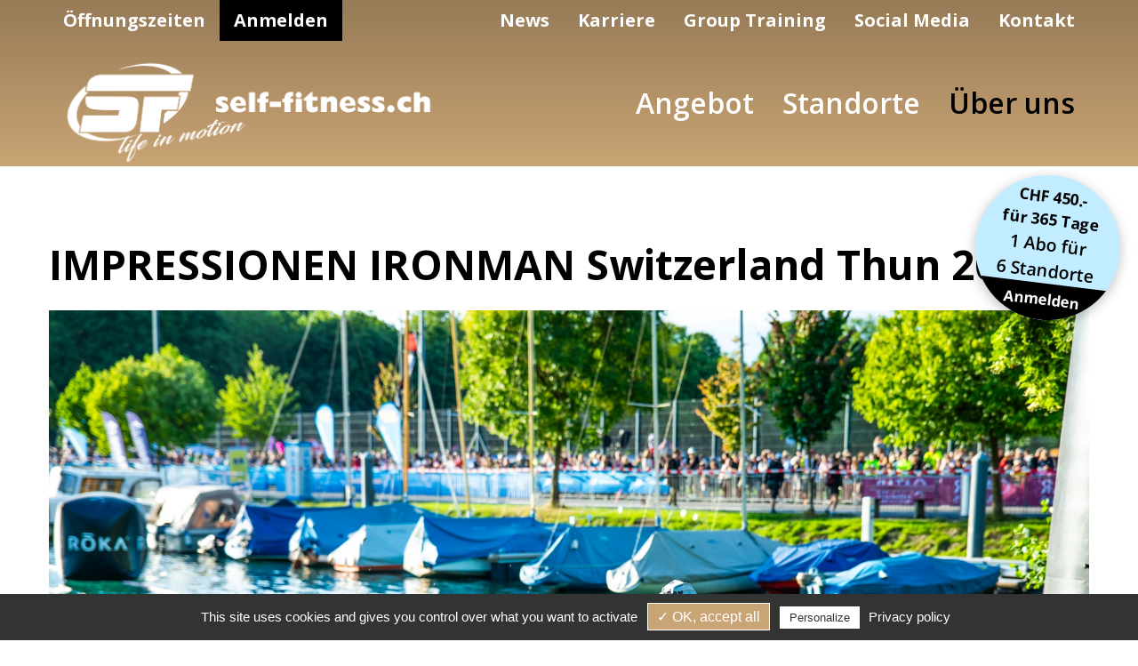

--- FILE ---
content_type: text/html;charset=UTF-8
request_url: https://www.self-fitness.ch/Home/ueber-uns/news/?oid=60&lang=de&news_eintragId=124
body_size: 26960
content:
<!DOCTYPE html><html lang="de"><head>
	<meta charset="utf-8">
	<meta name="viewport" content="width=device-width, initial-scale=1.0, user-scalable=no">

					<meta property="og:url" content="https://www.self-fitness.ch//Home/ueber-uns/news/?oid=60&amp;lang=de&amp;news_eintragId=124">
					<meta property="og:title" content="IMPRESSIONEN IRONMAN Switzerland Thun 2023  ">
					<meta property="og:description" content="You are an IRONMAN!  Wie bereits im vergangenen Jahr war es das pers&ouml;nliche Ziel von knapp 1200 Athletinnen und Athleten aus aller Welt, diesen Satz nach dem &Uuml;berqueren der Ziellinie zu h&ouml;ren. Der Zieleinlauf bedeutet zugleich das Ende einer, durch die sommerliche Hitze gepr&auml;gten, sportlichen Extremleistung.">
					<meta property="og:image" content="https://www.self-fitness.ch//image/dsc00026.jpg">
					<meta property="og:type" content="article">
				
		
		
		<!-- Hotjar Tracking Code for http://www.self-fitness.ch -->
		
	
	<title>self-fitness.ch - News</title>
 
		
		<link rel="apple-touch-icon" sizes="180x180" href="/art/self-fitness/apple-touch-icon.png">
		<link rel="icon" type="image/png" sizes="32x32" href="/art/self-fitness/favicon-32x32.png">
		<link rel="icon" type="image/png" sizes="16x16" href="/art/self-fitness/favicon-16x16.png">
		<link rel="manifest" href="/art/self-fitness/site.webmanifest">
		<link rel="mask-icon" href="/art/self-fitness/safari-pinned-tab.svg" color="#5bbad5">
		<link rel="shortcut icon" href="/art/self-fitness/favicon.ico">
		<meta name="msapplication-TileColor" content="#da532c">
		<meta name="msapplication-config" content="/art/self-fitness/browserconfig.xml">
		<meta name="theme-color" content="#ffffff">
		<meta name="google-site-verification" content="n2wf57rCfJfAzeb2xXvkpwW6RDtbj7UMteKIXCr1Qq0" />
	<link rel="stylesheet" href="/css/bootstrap-4.3.1.min.css" media="all" />
<link rel="stylesheet" href="/css/jquery/flexnav/flexnav.css" media="all" />
<link rel="stylesheet" href="/css/jquery/nprogress/nprogress.css" media="all" />
<link rel="stylesheet" href="/css/jquery/superfish/superfish.css" media="all" />
<link rel="stylesheet" href="/css/jquery/tabSlideOut/jquery.tabSlideOut.css" media="all" />
<link rel="stylesheet" href="/css/font-awesome/css/font-awesome.css" media="all" />
<link rel="stylesheet" href="/css/self-fitness/inhalt.less.css" media="all" />

		</head>
		
		<body>
		
		<a id="top"></a>
		
		
	<header class="fixed-top">
		<div class="container">
			<div class="row no-gutters top-nav">
				<div class="col col-lg-4 text-center">
					<ul class="nav nav-one justify-content-center justify-content-lg-start">
						<li class="nav-item">
							<a class="nav-link active" href="/Home/oeffnungszeiten/?oid=58&amp;lang=de">&Ouml;ffnungszeiten</a>
						</li>
						<li class="nav-item">
							<a class="nav-link" href="/Home/ueber-uns/anmelden/?oid=59&amp;lang=de">Anmelden</a>
						</li>
					</ul>
				</div>
				<div class="col d-none d-lg-block">
					
						<ul class="nav justify-content-end nav-two">
						
							<li class="nav-item">
								<a href="/128/22/?oid=75&amp;lang=de" class="nav-link" target="_self">
									News 
								</a>
							</li>
						
							<li class="nav-item">
								<a href="/128/23/?oid=76&amp;lang=de" class="nav-link" target="_self">
									Karriere 
								</a>
							</li>
						
							<li class="nav-item">
								<a href="/128/296/?oid=350&amp;lang=de" class="nav-link" target="_self">
									Group Training 
								</a>
							</li>
						
							<li class="nav-item">
								<a href="/128/25/?oid=78&amp;lang=de" class="nav-link" target="_self">
									Social Media 
								</a>
							</li>
						
							<li class="nav-item">
								<a href="/128/27/?oid=80&amp;lang=de" class="nav-link" target="_self">
									Kontakt 
								</a>
							</li>
						
					</ul>
					
				</div>
			</div>
			<div class="row">
				<div class="col-8 col-lg-4 col-xl">
					<div class="d-flex h-100 align-items-center">
						
				<a href="/index.cfm" class="logo mt-3">
					<img src="/art/self-fitness/logo_neu.png" alt="Startseite"/>
				</a>
			
					</div>
				</div>
				<div class="col-4 col-lg-8 col-xl">
					<div class="d-none d-lg-flex h-100 align-items-center justify-content-end">
						<ul class="sf-menu main-nav D0A92380-D91D-F14B-E32064DAC86F13EC"> <li class="parents-id-55 parent"><a class="" href="/Home/angebot/?oid=55&amp;lang=de" >Angebot</a> <ul class="sf-menu main-nav D0A92380-D91D-F14B-E32064DAC86F13EC"> <li class="parents-id-186 parent"><a class="" href="/Home/angebot/jahresabo/?oid=186&amp;lang=de" >Jahres-Abo's</a> </li> <li class="parents-id-188 parent"><a class="" href="/Home/angebot/gefuehrtetrainings/?oid=188&amp;lang=de" >Geführte Trainings</a> </li> <li class="parents-id-363 parent"><a class="" href="/Home/angebot/309/?oid=363&amp;lang=de" >Training im Alter</a> </li> <li class="parents-id-325 parent"><a class="" href="/Home/angebot/group/?oid=325&amp;lang=de" >Group Training</a> </li> <li class="parents-id-225 parent"><a class="" href="/Home/angebot/174/?oid=225&amp;lang=de" >Sensopro</a> </li> <li class="parents-id-190 parent"><a class="" href="/Home/angebot/studio-specials/?oid=190&amp;lang=de" >Studio-Specials</a> </li> <li class="parents-id-328 parent"><a class="" href="/Home/angebot/274/?oid=328&amp;lang=de" >Events</a> </li> <li class="parents-id-300 parent"><a class="" href="/Home/angebot/Merchandising/?oid=300&amp;lang=de" >Merch</a> </li> <li class="parents-id-371 parent"><a class="" href="/Home/angebot/317/?oid=371&amp;lang=de" >Aaretaler Info Messe 2026</a> </li></ul> </li> <li class="parents-id-56 parent"><a class="" href="/Home/standorte/?oid=56&amp;lang=de" >Standorte</a> <ul class="sf-menu main-nav D0A92380-D91D-F14B-E32064DAC86F13EC"> <li class="parents-id-86 parent"><a class="" href="/Home/standorte/heimberg-details/?oid=86&amp;lang=de" >Heimberg</a> </li> <li class="parents-id-93 parent"><a class="" href="/Home/standorte/gwatt-thun-details/?oid=93&amp;lang=de" >Gwatt-Thun</a> </li> <li class="parents-id-94 parent"><a class="" href="/Home/standorte/thun-allmendingen-details/?oid=94&amp;lang=de" >Thun-Allmendingen</a> </li> <li class="parents-id-95 parent"><a class="" href="/Home/standorte/frutigen-details/?oid=95&amp;lang=de" >Frutigen</a> </li> <li class="parents-id-96 parent"><a class="" href="/Home/standorte/interlaken-details/?oid=96&amp;lang=de" >Interlaken</a> </li> <li class="parents-id-97 parent"><a class="" href="/Home/standorte/muensingen-details/?oid=97&amp;lang=de" >Münsingen</a> </li></ul> </li> <li class="parents-id-57 parent-active parent"><a class=" parent-active" href="/Home/ueber-uns/?oid=57&amp;lang=de" >Über uns</a> <ul class="sf-menu main-nav D0A92380-D91D-F14B-E32064DAC86F13EC"> <li class="parents-id-59 parent"><a class="" href="/Home/ueber-uns/anmelden/?oid=59&amp;lang=de" >Anmelden</a> </li> <li class="parents-id-90 parent"><a class="" href="/Home/ueber-uns/team/?oid=90&amp;lang=de" >Team</a> </li> <li class="parents-id-65"><a class="" href="/Home/ueber-uns/kontakt/?oid=65&amp;lang=de" >Kontakt</a> </li> <li class="parents-id-60 active parent-active"><a class=" active parent-active" href="/Home/ueber-uns/news/?oid=60&amp;lang=de" >News</a> </li> <li class="parents-id-63"><a class="" href="/Home/ueber-uns/social-media/?oid=63&amp;lang=de" >Social Media</a> </li> <li class="parents-id-61 parent"><a class="" href="/Home/ueber-uns/partner/?oid=61&amp;lang=de" >Unsere Partner</a> </li> <li class="parents-id-214 parent"><a class="" href="/Home/ueber-uns/karriere/?oid=214&amp;lang=de" >Karriere</a> </li> <li class="parents-id-263 parent"><a class="" href="/Home/ueber-uns/210/?oid=263&amp;lang=de" >sf academy</a> </li> <li class="parents-id-275 parent"><a class="" href="/Home/ueber-uns/222/?oid=275&amp;lang=de" >QualiCert</a> </li> </ul> </ul> 
					</div>
					<div class="d-flex d-lg-none justify-content-end h-100">
						<button class="hamburger hamburger-spin menu-button" type="button">
							<span class="hamburger-box">
								<span class="hamburger-inner"></span>
							</span>
						</button>
					</div>
				</div>
			</div>
			<div class="row">
				<div class="col">
					<ul class="flexnav d-block d-lg-none  D0A9247F-CD5C-9CE0-3AC80A69EBF34963" data-breakpoint='992'> <li class="parents-id-55 parent"><a href="/Home/angebot/?oid=55&amp;lang=de" >Angebot</a> <ul class="" data-breakpoint='992'> <li class="parents-id-186 parent"><a href="/Home/angebot/jahresabo/?oid=186&amp;lang=de" >Jahres-Abo's</a> </li> <li class="parents-id-188 parent"><a href="/Home/angebot/gefuehrtetrainings/?oid=188&amp;lang=de" >Geführte Trainings</a> </li> <li class="parents-id-363 parent"><a href="/Home/angebot/309/?oid=363&amp;lang=de" >Training im Alter</a> </li> <li class="parents-id-325 parent"><a href="/Home/angebot/group/?oid=325&amp;lang=de" >Group Training</a> </li> <li class="parents-id-225 parent"><a href="/Home/angebot/174/?oid=225&amp;lang=de" >Sensopro</a> </li> <li class="parents-id-190 parent"><a href="/Home/angebot/studio-specials/?oid=190&amp;lang=de" >Studio-Specials</a> </li> <li class="parents-id-328 parent"><a href="/Home/angebot/274/?oid=328&amp;lang=de" >Events</a> </li> <li class="parents-id-300 parent"><a href="/Home/angebot/Merchandising/?oid=300&amp;lang=de" >Merch</a> </li> <li class="parents-id-371 parent"><a href="/Home/angebot/317/?oid=371&amp;lang=de" >Aaretaler Info Messe 2026</a> </li></ul> </li> <li class="parents-id-56 parent"><a href="/Home/standorte/?oid=56&amp;lang=de" >Standorte</a> <ul class="" data-breakpoint='992'> <li class="parents-id-86 parent"><a href="/Home/standorte/heimberg-details/?oid=86&amp;lang=de" >Heimberg</a> </li> <li class="parents-id-93 parent"><a href="/Home/standorte/gwatt-thun-details/?oid=93&amp;lang=de" >Gwatt-Thun</a> </li> <li class="parents-id-94 parent"><a href="/Home/standorte/thun-allmendingen-details/?oid=94&amp;lang=de" >Thun-Allmendingen</a> </li> <li class="parents-id-95 parent"><a href="/Home/standorte/frutigen-details/?oid=95&amp;lang=de" >Frutigen</a> </li> <li class="parents-id-96 parent"><a href="/Home/standorte/interlaken-details/?oid=96&amp;lang=de" >Interlaken</a> </li> <li class="parents-id-97 parent"><a href="/Home/standorte/muensingen-details/?oid=97&amp;lang=de" >Münsingen</a> </li></ul> </li> <li class="parents-id-57 parent-active parent"><a href="/Home/ueber-uns/?oid=57&amp;lang=de" >Über uns</a> <ul class="" data-breakpoint='992'> <li class="parents-id-59 parent"><a href="/Home/ueber-uns/anmelden/?oid=59&amp;lang=de" >Anmelden</a> </li> <li class="parents-id-90 parent"><a href="/Home/ueber-uns/team/?oid=90&amp;lang=de" >Team</a> </li> <li class="parents-id-65"><a href="/Home/ueber-uns/kontakt/?oid=65&amp;lang=de" >Kontakt</a> </li> <li class="parents-id-60 active parent-active"><a href="/Home/ueber-uns/news/?oid=60&amp;lang=de" >News</a> </li> <li class="parents-id-63"><a href="/Home/ueber-uns/social-media/?oid=63&amp;lang=de" >Social Media</a> </li> <li class="parents-id-61 parent"><a href="/Home/ueber-uns/partner/?oid=61&amp;lang=de" >Unsere Partner</a> </li> <li class="parents-id-214 parent"><a href="/Home/ueber-uns/karriere/?oid=214&amp;lang=de" >Karriere</a> </li> <li class="parents-id-263 parent"><a href="/Home/ueber-uns/210/?oid=263&amp;lang=de" >sf academy</a> </li> <li class="parents-id-275 parent"><a href="/Home/ueber-uns/222/?oid=275&amp;lang=de" >QualiCert</a> </li> </ul> </ul> 
				</div>
			</div>
		</div>
		
	</header>

	<main>
		<div class="top no-banner-extra-space">
			
			<a href="/Home/ueber-uns/anmelden/?oid=59&amp;lang=de" class="offer-badge d-none d-sm-flex" id="offer-badge">
				<p>CHF 450.-<br>f&uuml;r 365 Tage</p> <!-- Ab 1. Juli 2025: CHF 450.- (vorher. CHF 390.-) -->
				<p>1 Abo f&uuml;r<br>6 Standorte</p>
				<p>Anmelden</p>
			</a>
		</div>
		<div class="container" id="content">
			
			
			 
					<h1 class="">IMPRESSIONEN IRONMAN Switzerland Thun 2023  </h1>
				<div class="templateContent">
		
		<div class="news-details pb-1">
			
				<img src="/image/dsc00026.jpg" class="w-100 mb-4" alt="IMPRESSIONEN IRONMAN Switzerland Thun 2023  ">
			<p>IMPRESSIONEN IRONMAN Switzerland Thun 2023       </p>

<p>You are an IRONMAN!<br />
Wie bereits im vergangenen Jahr war es das persönliche Ziel von knapp 1200 Athletinnen und Athleten aus aller Welt, diesen Satz nach dem Überqueren der Ziellinie zu hören. Der Zieleinlauf bedeutet zugleich das Ende einer, durch die sommerliche Hitze geprägten, sportlichen Extremleistung.</p>

<p>Eine, die diese sportliche Herausforderung bewältigte, war unsere Athletin Selin Wüthrich.  <br />
In 11 Stunden 25 Minuten bewältigte Selin die IRONMAN Distanz, die sich aus 3.8km Schwimmen, 180km Radfahren und 42.2km Laufen zusammensetzt. Sie realisierte damit den 4. Rang in ihrer Altersklasse und den 18. Rang Overall bei den Frauen. Wir gratulieren Selin zu dieser herausragenden sportlichen Leistung!</p>

<p>Im Fokus der öffentlichen Wahrnehmung stand dieses Jahr der 37-jährige Jan van Berkel, welcher sich zum Abschluss seiner Profi-Karriere nochmals den Sieg sicherte. Allgemein wussten die Schweizer Athleten zu überzeugen und so waren am Ende dieses IRONMAN, drei Schweizer in den Top vier bei den Profis klassiert. </p>

<p>Der IRONMAN Switzerland Thun wurde auch in dieser Ausgabe per Livestream in alle Welt übertragen. Die wunderbaren Aufnahmen aus unserer Region machten dabei beste Werbung für Thun und das ganze Berner Oberland als Mekka für den Sport!<br />
Remo</p>

			<p class="mt-4">
				<a class="btn btn-primary" href="/Home/ueber-uns/news/?oid=60&amp;lang=de">
					Zur&uuml;ck
				</a>
			</p>
		</div>
	</div> 
		</div>
		
	</main>

	<div class="container pt-5 pb-4">
		<h3>Ger&auml;temarken und Partner</h3>
		<div class="row">
			<div class="col-6 col-md-3 col-xl d-flex align-items-center justify-content-center justify-content-md-start">
				<a href="https://www.schnell-online.de" target="_blank">
					<img src="/art/self-fitness/partner-logos/schnell.png" alt="schnell">
				</a>
			</div>
			<div class="col-6 col-md-3 col-xl d-flex align-items-center justify-content-center">
				<a href="https://www.matrixfitness.com" target="_blank">
					<img src="/art/self-fitness/partner-logos/matrix.png" alt="matrix">
				</a>
			</div>
			<div class="col-6 col-md-3 mt-3 mt-md-0 col-xl d-flex align-items-center justify-content-center">
				<a href="https://www.keiser.com/" target="_blank">
					<img src="/art/self-fitness/partner-logos/keiser.png" alt="keiser">
				</a>
			</div>
			<div class="col-6 col-md-3 mt-3 mt-md-0 col-xl d-flex align-items-center justify-content-center justify-content-md-end">
				<a href="https://emotion-fitness.de" target="_blank">
					<img src="/art/self-fitness/partner-logos/emotion.png" alt="emotion">
				</a>
			</div>
			<div class="col-6 col-md-4 mt-3 col-xl mt-xl-0 d-flex align-items-center justify-content-center">
				<a href="https://sensopro.swiss/" target="_blank">
					<img src="/art/self-fitness/partner-logos/sensopro.png" alt="sensopro">
				</a>
			</div>
			<div class="col-6 col-md-4 mt-3 col-xl mt-xl-0 d-flex align-items-center justify-content-center">
				<a href="https://www.bandbell.com/" target="_blank">
					<img src="/art/self-fitness/partner-logos/bandbell.png" alt="bandbell">
				</a>
			</div>
			<div class="col-12 col-md-4 mt-3 col-xl mt-xl-0 d-flex align-items-center justify-content-center">
				<a href="http://streetbarbell.com/" target="_blank">
					<img src="/art/self-fitness/partner-logos/street-barbell.png" alt="street-barbell">
				</a>
			</div>
		</div>
	</div>
	<footer>
		<div class="container-fluid pt-5">
			<div class="row">
				<div class="col-12 col-lg-6 left-footer-side mt-5 pt-4">
					<div class="container container-wide">
						<div class="row">
							<div class="col-12 text-center text-lg-left">
								<img alt="Self Fitness - Logo schwartz" class="img-fluid logo-footer" src="/art/self-fitness/logo_self-fitness.chd3.png" />
								<div class="mt-5">
									<h4>Standorte</h4>

<div class="row">
<div class="col-lg-4">
<p><strong><a href="/Home/standorte/heimberg-details/?oid=86&amp;lang=de">Heimberg</a></strong></p>

<p><strong><a href="/Home/standorte/gwatt-thun-details/?oid=93&amp;lang=de">Gwatt-Thun</a></strong></p>

<p><strong><a href="/Home/standorte/thun-allmendingen-details/?oid=94&amp;lang=de">Thun-Allmendingen</a></strong></p>
</div>

<div class="col-lg-4">
<p><strong><a href="/Home/standorte/frutigen-details/?oid=95&amp;lang=de">Frutigen</a></strong></p>

<p><strong><a href="/Home/standorte/interlaken-details/?oid=96&amp;lang=de">Interlaken</a></strong></p>

<p><strong><a href="/Home/standorte/muensingen-details/?oid=97&amp;lang=de">M&uuml;nsingen</a></strong></p>
</div>

<div class="col-lg-4">
<p><strong><em>T&nbsp;<a href="tel:+41334372020">+41 33 437 20 20</a></em></strong></p>

<p><strong><a href="mailto:info@self-fitness.ch"><em>info@self-fitness.ch</em></a></strong></p>

<p><strong><em><a href="https://www.self-fitness.ch">www.self-fitness.ch</a></em></strong></p>
</div>
</div>

<p>&nbsp;</p> 
									<div class="row text-center solcial-icons-footer">
										<div class="col-lg-4 d-flex align-items-center justify-content-center justify-content-lg-start">
											<h5 class="mb-lg-0">Social media</h5>
										</div>
										<div class="col-lg-8 d-flex align-items-center justify-content-center justify-content-lg-start">
											<a href="https://www.facebook.com/self-fitnessch-143932772318664/" target="_blank">
												<img alt="" src="/art/self-fitness/facebook_black.png" class="img-fluid mr-2" />
											</a>
											<a href="https://www.instagram.com/selffitnessch/" target="_blank">
												<img alt="" src="/art/self-fitness/instagram_black.png" class="img-fluid mr-2" />
											</a>
											<a href="https://www.youtube.com/channel/UCZ4Y-m-08VciFCaPeXilGIQ" target="_blank">
												<img alt="" src="/art/self-fitness/youtube_black.png" class="img-fluid mr-2" />
											</a>
										</div>
									</div>
								</div>
							</div>
						</div>
					</div>
				</div>
				<div class="col-12 col-lg-6 right-footer-side d-flex">
					<div class="container container-wide">
						<div class="row">
							<div class="col-12 d-flex align-items-end ">
								<div>
									
									<div class="row">
										<div class="col-12 d-flex justify-content-center justify-content-lg-start">
											<img src="/art/self-fitness/Qualicert_Siegel_DE_RGB__negativ.png" class="qualicert-logo" alt="Qualicert zertifiziert">
										</div>
									</div>
									<div class="row">
										<div class="col-lg-8 text-center text-lg-left">
											<h4>&Ouml;ffnungszeiten</h4>
											<p>
												<strong>
												&Ouml;ffnungszeiten<br>
												Montag - Freitag 06.00 - 22.00 Uhr<br>
												Samstag + Sonntag 08.00 - 18.00 Uhr
												</strong>
											</p>
											<p>
												<strong>
												Betreute Studiozeiten<br>
												Montag - Donnerstag 09.00 - 11.00 und 17.00 - 20.00 Uhr
												</strong>
											</p>
										</div>
										<div class="col-lg-4 pt-4 pt-lg-5 pb-5 pb-lg-0 text-center">
											<p class="open-365">365<br>Tage <span>ge&ouml;ffnet</span></p>
										</div>
									</div>
									<p class="holiday text-center text-lg-left">
										Festtage: Unsere Studios sind jeden Tag ge&ouml;ffnet. Die &Ouml;ffnungszeiten sind ganzj&auml;hrlich gleich und unabh&auml;ngig von den Festtagen (siehe obenstehende Auflistung)
									</p>
								</div>
							</div>
						</div>
					</div>
				</div>
			</div>
		</div>
	</footer>
	<div class="bottom-bar py-2">
		<div class="container">
			<div class="row">
				<div class="col-sm-8 text-center text-sm-left">
					<a class="mr-2" href="/Home/impressum/?oid=116&amp;lang=de">Impressum</a>
					<a class="mr-2" href="/Home/65/?oid=117&amp;lang=de">Sitemap</a>
					<a href="/Home/datenschutzerklaerung/?oid=118&amp;lang=de">Datenschutzerkl&auml;rung</a>
				</div>
				<div class="col-sm-4 text-center text-sm-right">
					Website by <a target="_blank" href="https://www.weserve.ch">WeServe AG</a>
				</div>
			</div>
		</div>
	</div>
	<div class="d-none d-sm-block">
		
	</div>
	<div class="d-none d-sm-block corona-info">
		
	</div>
<script type="text/javascript">var cfrequest = {"flashUUID":"D0A92903-BBDF-2D96-9964C451F2C9CCFF"}</script>
<script type="text/javascript" src="/javascript/jquery-1.11.3.min.js"></script>
<script type="text/javascript" src="/javascript/bootstrap.bundle-4.3.1.min.js"></script>
<script type="text/javascript" src="/javascript/headroom/headroom.min.js"></script>
<script type="text/javascript" src="/javascript/jquery/flash/flash.js"></script>
<script type="text/javascript" src="/javascript/jquery/flexnav/jquery.flexnav.js"></script>
<script type="text/javascript" src="/javascript/jquery/nprogress/nprogress.js"></script>
<script type="text/javascript" src="/javascript/jquery/superfish/jquery.superfish.min.js"></script>
<script type="text/javascript" src="/javascript/jquery/tabSlideOut/jquery.tabSlideOut.js"></script>
<script type="text/javascript" src="/javascript/jquery/tarteaucitron/tarteaucitron.js"></script>
 

		
		<script>
		NProgress.configure({
			speed: 120,
			trickle: false,
			trickleRate: 0.5,
			trickleSpeed: 100,
			showSpinner: false
		});

		// Show the progress bar
		NProgress.start();

		// Trigger finish when page fully loaded
		$(window).load(function () {
			// clearInterval(interval);
			NProgress.done();
		});

		tarteaucitron.init({
			"privacyUrl": "/index.cfm?oid=118", /* Privacy policy url */

			"hashtag": "#tarteaucitron", /* Open the panel with this hashtag */
			"cookieName": "tarteaucitron", /* Cookie name */

			"orientation": "bottom", /* Banner position (top - bottom) */
			"showAlertSmall": false, /* Show the small banner on bottom right */
			"cookieslist": false, /* Show the cookie list */

			"adblocker": false, /* Show a Warning if an adblocker is detected */
			"AcceptAllCta" : true, /* Show the accept all button when highPrivacy on */
			"highPrivacy": true, /* Disable auto consent */
			"handleBrowserDNTRequest": false, /* If Do Not Track == 1, disallow all */

			"removeCredit": true, /* Remove credit link */
			"moreInfoLink": false, /* Show more info link */
			"useExternalCss": false, /* If false, the tarteaucitron.css file will be loaded */

			//"cookieDomain": ".my-multisite-domaine.fr", /* Shared cookie for subdomain website */
								  
			"readmoreLink": "/cookiespolicy" /* Change the default readmore link pointing to opt-out.ferank.eu */
		});

		// analytics
		// tarteaucitron.user.gtagUa = 'UA-8636892-1';

		tarteaucitron.user.gtagUa = 'G-RXJZVYJT3Z';
		tarteaucitron.user.gtagMore = function () {};
		(tarteaucitron.job = tarteaucitron.job || []).push('gtag');

		// hotjar
		tarteaucitron.user.hotjarId = 804174;
		tarteaucitron.user.HotjarSv = 6;
		(tarteaucitron.job = tarteaucitron.job || []).push('hotjar');

		// recaptcha v2
		if (typeof reCaptchaLoaded !== 'undefined') {
			tarteaucitron.user.recaptchaOnLoad = reCaptchaLoaded;
		}
		(tarteaucitron.job = tarteaucitron.job || []).push('recaptcha');

		// Headroom
		var header = document.querySelector('header'),
			headroomHeader  = new Headroom(header),
			offerBadge = document.getElementById('offer-badge'),
			getOffsetOfferBadge = function() {
				return offerBadge.offsetTop;
			},
			headroomOfferBadge  = new Headroom(offerBadge, {
				offset: getOffsetOfferBadge()
			});

		headroomHeader.init();

		headroomOfferBadge.init();

		</script>
		<!-- Matomo -->
		<script type="text/javascript">
		var _paq = window._paq || [];
		/* tracker methods like "setCustomDimension" should be called before "trackPageView" */
		_paq.push(['trackPageView']);
		_paq.push(['enableLinkTracking']);
		(function() {
			var u="//weserve.cyon.site/";
			_paq.push(['setTrackerUrl', u+'matomo.php']);
			_paq.push(['setSiteId', '4']);
			var d=document, g=d.createElement('script'), s=d.getElementsByTagName('script')[0];
			g.type='text/javascript'; g.async=true; g.defer=true; g.src=u+'matomo.js'; s.parentNode.insertBefore(g,s);
		})();
		</script>
<!-- End Matomo Code -->
	
		<script>
			$(document).ready(function(){
				 

						$(".D0A92380-D91D-F14B-E32064DAC86F13EC").superfish({
							delay: 0,
							speed: 0,
							speedOut: 0,
							cssArrows: false
						});
					
						$(".D0A9247F-CD5C-9CE0-3AC80A69EBF34963").flexNav({
							'animationSpeed':     250,            // default for drop down animation speed
							'transitionOpacity':  true,           // default for opacity animation
							'buttonSelector':     '.menu-button', // default menu button class name
							'hoverIntent':        false,          // Change to true for use with hoverIntent plugin
							'hoverIntentTimeout': 150,            // hoverIntent default timeout
							'calcItemWidths':     false,          // dynamically calcs top level nav item widths
							'hover':              true            // would you like hover support?
						});
					

						setTimeout(function() {
	    					$('#fitnessModal').modal();
						}, 2000);


				
					$( document ).ready(function() {
						var len = $(".random").length;
						var random = Math.floor( Math.random() * len );
						console.log(random);
						$(".random").each(function() {
  							$(this).hide();
						});
						$(".random").eq(random).show();
					});		
				
					var slideOutOffset = 0;

					
					$('.info-panel').show();

					var slideOutDivs = [];
				
					var slideOutOffset = 0;

					
					$('.info-panel').show();

					var slideOutDivs = [];
				

		$(function() {

			var backgroundsToLoad = $('[data-load-background]')

			backgroundsToLoad.each(function(index, el) {

				var image = $(this).data('load-background')

				$('<img/>', {src: image})
				.on('load', function() {

					$(el)
					.css('background-image', 'url("' + image + '")')
					.addClass('show')
				})
			})

		});
		$('.handle.ui-slideouttab-handle').click(function() {
			console.log("clikced");
			$('#offer-badge').toggleClass("moved-badge");
		});

		
		$('[data-toggle="tooltip"]').tooltip({trigger: "manual"})
		.on("mouseenter", function () {
			var _this = this;
			$(this).tooltip("show");
			$(".tooltip").on("mouseleave", function () {
				$(_this).tooltip('hide');
			});
		})
		.on("mouseleave", function () {
			var _this = this;
			setTimeout(function () {
				if (!$(".tooltip:hover").length) {
					$(_this).tooltip("hide");
				}
			}, 300);
		});
	
			});
		</script>
	
		
		</body>
		
		</html>
	

--- FILE ---
content_type: text/css; charset=utf-8
request_url: https://www.self-fitness.ch/css/jquery/tabSlideOut/jquery.tabSlideOut.css
body_size: 1399
content:
/*
    tabSlideOUt v2.2

    By  Michael Fielding / www.hawkip.com
    License: GPL v2.0
*/

/* Uncomment this to hide tabs and panels when printed.*/
@media print {
    .tabSlideOutPanel, .tabSlideOutTab {
        display: none;
    }
}

.ui-slideouttab-panel {
    border: 2px solid grey;
    z-index: 999 ! important;
}
.ui-slideouttab-handle, .ui-slideouttab-panel {
    background-color: white;
    padding: 0.4em;
    box-sizing: border-box;
}
.ui-slideouttab-handle {
    cursor: pointer;
    color: white;
    background-color: grey;
}

.ui-slideouttab-handle-image {
    transform: rotate(0);
}

.ui-slideouttab-right .ui-slideouttab-handle {
    transform-origin: 0% 0%;
    transform: rotate(-90deg) translate(-100%,-100%);   
}
.ui-slideouttab-right .ui-slideouttab-handle-reverse {
    transform-origin: 0% 100%;
    transform: rotate(-90deg);
}
.ui-slideouttab-left .ui-slideouttab-handle {
    transform-origin: 100% 0%;
    transform: rotate(-90deg);   
}
.ui-slideouttab-left .ui-slideouttab-handle-reverse {
    transform-origin: 100% 100%;
    transform: rotate(-90deg) translate(100%,100%);   
}

/* turn font awesome icon in a tab upright */
.ui-slideouttab-left .ui-slideouttab-handle>.fa-icon, 
.ui-slideouttab-right .ui-slideouttab-handle>.fa-icon { 
    transform: rotate(90deg);
}
.ui-slideouttab-handle>.fa-icon {
    margin-left: 0.5em;
}

.ui-slideouttab-top .ui-slideouttab-handle-rounded,
.ui-slideouttab-left .ui-slideouttab-handle-rounded {
    border-radius: 0 0 4px 4px;
}
.ui-slideouttab-right .ui-slideouttab-handle-rounded, 
.ui-slideouttab-bottom .ui-slideouttab-handle-rounded {
    border-radius: 4px 4px 0 0;
}

/* apassungen für bootstrap */
.ui-slideouttab-panel .hidden-xs {
    display: none!important;
}

.ui-slideouttab-panel .col-sm-6 {
    width: 100%;
}

--- FILE ---
content_type: text/css; charset=utf-8
request_url: https://www.self-fitness.ch/css/self-fitness/inhalt.less.css
body_size: 35038
content:
@import url('https://fonts.googleapis.com/css?family=Open+Sans:400,400i,600,700,800i|Open+Sans+Condensed:700');
/*
|--------------------------------------------------------------------------
| Behavior
|--------------------------------------------------------------------------
*/
html {
  scroll-behavior: smooth;
  position: relative;
  min-height: 100%;
}
#nprogress .bar {
  background-color: #000000;
}
#nprogress .bar .peg {
  display: none;
}
/*
|--------------------------------------------------------------------------
| Ckeditor
|--------------------------------------------------------------------------
*/
#content.cke_editable {
  padding: 10px;
  max-width: 1190px;
}
#footer.cke_editable {
  padding: 10px;
  max-width: 690px;
  background-color: #000000;
  color: #ffffff;
}
/*
|--------------------------------------------------------------------------
| body & formate & helper
|--------------------------------------------------------------------------
*/
@media (min-width: 1200px) {
  body .container.container-wide {
    max-width: 1500px;
  }
}
body {
  font-family: 'Open Sans', sans-serif;
  color: #000000;
}
body a {
  color: #c9a474;
  transition: all 0.15s ease-in;
}
body a:hover {
  color: #e2001a;
  text-decoration: none;
}
body h1 {
  font-size: 32px;
  font-weight: bold;
  margin-bottom: 1.5rem;
}
@media (min-width: 576px) {
  body h1 {
    font-size: 46px;
  }
}
body h2 {
  font-size: 32px;
  font-weight: 600;
  color: #c9a474;
  margin-bottom: 1.5rem;
}
@media (min-width: 576px) {
  body h2 {
    font-size: 38px;
  }
}
body h3 {
  font-size: 26px;
  font-weight: bold;
  margin-bottom: 1.5rem;
}
body h4 {
  font-size: 26px;
  font-weight: bold;
  color: #c9a474;
  margin-bottom: 1.5rem;
}
body h5 {
  font-size: 26px;
  font-weight: bold;
  color: #ffffff;
  margin-bottom: 1.5rem;
}
body img {
  max-width: 100%;
}
@media (min-width: 1200px) {
  body .container {
    max-width: 1200px;
  }
}
body#content ul:not(.slick-dots):not(.pagination),
body #content ul:not(.slick-dots):not(.pagination),
body #footer ul:not(.slick-dots):not(.pagination),
body section ul:not(.slick-dots):not(.pagination) {
  list-style: none;
  padding-left: 20px;
}
body#content ul:not(.slick-dots):not(.pagination) li,
body #content ul:not(.slick-dots):not(.pagination) li,
body #footer ul:not(.slick-dots):not(.pagination) li,
body section ul:not(.slick-dots):not(.pagination) li {
  font-weight: 600;
  font-size: 18px;
  position: relative;
  margin-bottom: 1rem;
}
body#content ul:not(.slick-dots):not(.pagination) li:before,
body #content ul:not(.slick-dots):not(.pagination) li:before,
body #footer ul:not(.slick-dots):not(.pagination) li:before,
body section ul:not(.slick-dots):not(.pagination) li:before {
  font: normal normal normal 14px/1 FontAwesome;
  content: '\f111';
  color: #e2001a;
  font-size: 10px;
  position: absolute;
  left: -20px;
  top: 9px;
}
body#content ul:not(.slick-dots):not(.pagination).small-list li,
body #content ul:not(.slick-dots):not(.pagination).small-list li,
body #footer ul:not(.slick-dots):not(.pagination).small-list li,
body section ul:not(.slick-dots):not(.pagination).small-list li {
  font-size: 16px;
  font-weight: normal;
  margin-bottom: .5rem;
}
body#content ul:not(.slick-dots):not(.pagination).small-list li:before,
body #content ul:not(.slick-dots):not(.pagination).small-list li:before,
body #footer ul:not(.slick-dots):not(.pagination).small-list li:before,
body section ul:not(.slick-dots):not(.pagination).small-list li:before {
  color: #c9a474;
}
body .blue-box {
  background-color: #c2ecff;
  display: inline-block;
  margin-bottom: 2rem;
  padding: 1rem;
  font-size: 20px;
  width: 100%;
}
body .blue-box h3 {
  margin-bottom: 1rem;
}
body .blue-box p {
  margin-bottom: 0;
  font-weight: 600;
}
body .blue-box .small-list li {
  font-weight: 600 !important;
  font-size: 20px !important;
}
body .blue-box .table td,
body .blue-box .table th {
  padding: 0;
}
body p + .blue-box {
  margin-top: 2rem;
}
body .open-365 {
  text-align: center;
  font-size: 32px;
  font-weight: bold;
  position: relative;
  line-height: 1.2;
  display: inline-block;
  width: 184px;
  height: 182px;
  padding-top: 43px;
  margin-top: -43px;
}
body .open-365::before {
  position: absolute;
  top: 0;
  left: 0;
  content: '';
  background-image: url(/art/self-fitness/365.png);
  background-repeat: no-repeat;
  width: 184px;
  height: 182px;
}
body .open-365 span {
  font-size: 21px;
  margin-top: 50px;
  padding-left: 12px;
  display: block;
}
/*
|--------------------------------------------------------------------------
| buttons
|--------------------------------------------------------------------------
*/
.btn {
  border-radius: 0;
  font-size: 24px;
  font-weight: bold;
  padding: .5rem 1rem;
  line-height: 1.5;
}
.btn-primary {
  color: #ffffff;
  background-color: #000000;
  border-color: #000000;
}
.btn-primary:hover {
  color: #c9a474;
  background-color: #000000;
  border-color: #000000;
}
.btn-primary:not(:disabled):not(.disabled):active,
.btn-primary:not(:disabled):not(.disabled).active {
  color: #c9a474;
  background-color: #000000;
  border-color: #000000;
}
.btn-secondary {
  color: #000000;
  background-color: #c9a474;
  border-color: #c9a474;
}
.btn-secondary:hover {
  color: #ffffff;
  background-color: #c9a474;
  border-color: #c9a474;
}
.btn-secondary:not(:disabled):not(.disabled):active,
.btn-secondary:not(:disabled):not(.disabled).active {
  color: #ffffff;
  background-color: #c9a474;
  border-color: #c9a474;
}
.btn-secondary.dropdown-toggle {
  color: #ffffff;
  font-size: 18px;
  font-weight: 600;
}
.btn-secondary.dropdown-toggle:hover,
.btn-secondary.dropdown-toggle:active {
  color: #000000 !important;
}
.btn-secondary.dropdown-toggle:hover::after,
.btn-secondary.dropdown-toggle:active::after {
  color: #000000;
}
.dropdown.show > .btn-secondary.dropdown-toggle {
  background-color: #c9a474;
  border-color: #c9a474;
  color: #000000;
}
.dropdown.show > .btn-secondary.dropdown-toggle::after {
  color: #000000;
}
.dropdown .dropdown-toggle {
  position: relative;
  padding-right: 2.5rem;
}
.dropdown .dropdown-toggle:focus {
  box-shadow: none !important;
}
.dropdown .dropdown-toggle::after {
  font-family: FontAwesome;
  font-size: 26px;
  content: "\f107";
  transition: all 0.15s ease-in;
  color: #ffffff;
  border: none;
  position: absolute;
  right: 12px;
  top: 3px;
}
.dropdown.show > .dropdown-toggle::after {
  transform: rotate(180deg);
}
.dropdown .dropdown-menu {
  background-color: #c9a474;
  border-radius: 0;
  margin: 0;
  padding: 0 0 .5rem 0;
  border: none;
}
.dropdown .dropdown-menu .dropdown-item {
  color: #ffffff;
  font-size: 18px;
  font-weight: 600;
  padding: .25rem 1rem;
}
.dropdown .dropdown-menu .dropdown-item:hover {
  background-color: transparent;
  color: #000000;
}
/*
|--------------------------------------------------------------------------
| layout & etc
|--------------------------------------------------------------------------
*/
header {
  background: linear-gradient(0deg, #c9a474 0%, #967b57 100%);
  border-bottom: 3px solid #ffffff;
}
header.fixed-top {
  position: relative;
}
@media (min-width: 992px) {
  header.fixed-top {
    position: fixed;
  }
}
@media (min-width: 992px) {
  header.headroom--unpinned .top-nav {
    height: 0;
    opacity: 0;
    pointer-events: none;
  }
  header.headroom--unpinned .container .logo img {
    width: 300px;
  }
}
header .background-gradient-wrapper {
  position: absolute;
  top: 0;
  height: 100%;
  width: 100%;
  overflow: hidden;
  transition: all 0.15s ease-in;
}
@media (min-width: 992px) {
  header .background-gradient-wrapper {
    height: 230px;
  }
}
header a {
  color: #ffffff;
  font-weight: bold;
  font-size: 14px;
}
@media (min-width: 576px) {
  header a {
    font-size: 16px;
  }
}
@media (min-width: 1200px) {
  header a {
    font-size: 20px;
  }
}
header a:hover {
  color: #000000;
  text-decoration: none;
}
header .container {
  position: relative;
  z-index: 2;
}
header .container .top-nav {
  transition: all 0.15s ease-in;
}
header .container .top-nav .nav-one .nav-item:last-child .nav-link {
  background-color: #000000;
  color: #ffffff;
}
header .container .top-nav .nav-one .nav-item:last-child .nav-link:hover {
  color: #c9a474;
}
header .container .logo img {
  transition: all 0.15s ease-in;
  width: 100%;
}
@media (min-width: 1200px) {
  header .container .logo img {
    width: 444px;
  }
}
main {
  position: relative;
  margin-top: -4.8vw;
}
@media (min-width: 992px) {
  main {
    margin-top: 130px;
  }
}
main .top {
  position: relative;
  /* dv: 2023-08-08 badge needs more space if no banner is set */

}
@media (min-width: 992px) {
  main .top.no-banner-extra-space {
    position: relative;
    z-index: 1;
    margin-top: 180px;
  }
}
@media (min-width: 1800px) {
  main .top.no-banner-extra-space {
    z-index: 1031;
    margin-top: 0;
  }
}
main .top .top-content {
  margin-bottom: -6vw;
}
main .top .offer-badge {
  background-color: #c2ecff;
  border-radius: 50%;
  height: 233px;
  width: 233px;
  display: flex;
  flex-direction: column;
  text-align: center;
  color: #000000;
  overflow: hidden;
  box-shadow: 0px 5px 20px 0px rgba(0, 0, 0, 0.25);
  transform: rotate(7deg);
  position: absolute;
  bottom: -163px;
  right: -45px;
  transform: scale(0.5) rotate(7deg);
  transition: all 0.15s ease-in;
  z-index: 999;
}
main .top .offer-badge.moved-badge {
  right: 445px;
  transition: all 0.15s ease-in;
}
@media (min-width: 768px) {
  main .top .offer-badge {
    bottom: -200px;
    right: -15px;
    transform: scale(0.7) rotate(7deg);
  }
}
@media (min-width: 992px) {
  main .top .offer-badge {
    bottom: -215px;
  }
}
@media (min-width: 1700px) {
  main .top .offer-badge {
    bottom: -250px;
    right: 35px;
    transform: scale(1) rotate(7deg);
  }
}
@media (min-width: 1700px) {
  main .top .offer-badge.headroom--not-top {
    position: fixed;
    top: 7vw;
  }
}
main .top .offer-badge p {
  font-size: 28px;
  font-weight: 600;
  margin: 0;
}
main .top .offer-badge p:first-child {
  font-size: 25px;
  font-weight: bold;
  margin-top: 1rem;
}
main .top .offer-badge p:last-child {
  font-size: 24px;
  font-weight: bold;
  color: #ffffff;
  background-color: #000000;
  padding: .5rem;
  flex: 1 1 auto;
}
main .top div.top-content + a.offer-badge {
  bottom: -70px;
}
@media (min-width: 768px) {
  main .top div.top-content + a.offer-badge {
    bottom: -50px;
  }
}
@media (min-width: 1200px) {
  main .top div.top-content + a.offer-badge {
    bottom: -35px;
  }
}
main .container#content {
  padding-top: 10vw;
  /* dv: 2023-08-08: darstellungsproblem button auf laptop */

}
@media (min-width: 992px) {
  main .container#content {
    padding-top: 7vw;
  }
}
main section {
  position: relative;
}
@media (min-width: 992px) {
  main section .section-anchor {
    position: absolute;
    top: -100px;
  }
}
main section.background-image {
  position: relative;
  background-size: cover;
  background-repeat: no-repeat;
  background-position: center center;
}
main section.background-image .background-gradient {
  position: absolute;
  z-index: 1;
  height: 100%;
  width: 100%;
  background: linear-gradient(to right, rgba(0, 0, 0, 0.7) 0%, transparent 100%);
  /*&::before {
					position: absolute;
					top: 0;
					content: '';
					border-bottom: 5vw solid transparent;
					border-left: 100vw solid @white;
					z-index: 2;
				}

				&::after {
					position: absolute;
					bottom: 0;
					content: '';
					border-top: 5vw solid transparent;
					border-right: 100vw solid @white;
					z-index: 2;
				}*/

}
main section.background-image .container {
  position: relative;
  z-index: 2;
  padding-top: 8rem;
  padding-bottom: 5rem;
}
main section.background-image .container h3 {
  color: #c9a474;
  font-size: 42px;
  font-weight: 600;
}
main section.background-image .container p {
  color: #ffffff;
  font-size: 26px;
}
main section.parents-id-66 h3,
main section.parents-id-67 h3,
main section.parents-id-68 h3,
main section.parents-id-69 h3,
main section.parents-id-70 h3,
main section.parents-id-71 h3 {
  font-size: 35px;
}
main section.parents-id-66 .content-top,
main section.parents-id-67 .content-top,
main section.parents-id-68 .content-top,
main section.parents-id-69 .content-top,
main section.parents-id-70 .content-top,
main section.parents-id-71 .content-top {
  font-family: 'Open Sans Condensed', sans-serif;
  color: #c9a474;
  font-size: 19px;
}
@media (min-width: 1200px) {
  main section.parents-id-66 .content-top,
  main section.parents-id-67 .content-top,
  main section.parents-id-68 .content-top,
  main section.parents-id-69 .content-top,
  main section.parents-id-70 .content-top,
  main section.parents-id-71 .content-top {
    text-align: right;
    margin-top: -53px;
  }
}
footer {
  /*color: @white;*/

  /*position: relative;*/

  bottom: 0;
  overflow: hidden;
  /*	a {
		color: @white;
	}*/

  /*&::before {
		position: absolute;
		top: 0;
		content: '';
		border-bottom: 5vw solid transparent;
		border-left: 100vw solid @white;
		z-index: 1;
	}*/

}
footer .left-footer-side {
  position: relative;
  background-color: #c2ecff;
  color: #000000;
}
footer .left-footer-side a {
  color: #000000;
}
footer .left-footer-side a:hover {
  color: #e2001a;
}
@media (min-width: 992px) {
  footer .left-footer-side {
    padding-left: 80px;
  }
}
footer .right-footer-side {
  position: relative;
  padding-left: 0;
  background-color: #000000;
  color: #ffffff;
  padding-top: 20px;
}
@media (min-width: 992px) {
  footer .right-footer-side {
    padding-right: 80px;
    padding-top: 35px;
  }
}
footer .right-footer-side::before {
  position: absolute;
  top: 0px;
  content: '';
  border-left: 5vw solid transparent;
  border-bottom: 70vw solid #000;
  z-index: 1;
  left: -9.9%;
}
footer .right-footer-side .qualicert-logo {
  max-width: 210px;
}
footer .logo-footer {
  max-width: 80%;
}
footer .holiday {
  color: #c9a474;
  font-style: italic;
}
footer .solcial-icons-footer {
  margin-bottom: 2rem;
  margin-top: 1rem;
}
footer .solcial-icons-footer h5 {
  color: #000000;
}
.bottom-bar {
  background-color: #c9a474;
  color: #000000;
  font-weight: 600;
}
.bottom-bar a {
  color: #000000;
}
.bottom-bar a:hover,
.bottom-bar a:focus {
  color: #ffffff;
}
/*
|--------------------------------------------------------------------------
| Main Nav
|--------------------------------------------------------------------------
*/
ul.main-nav.sf-menu {
  margin-bottom: 0;
  background-color: transparent;
}
ul.main-nav.sf-menu li {
  background-color: transparent;
  transition: none;
}
ul.main-nav.sf-menu li a {
  border: none;
  color: #ffffff;
  font-size: 32px;
  font-weight: 600;
  padding: .5rem 1rem;
}
ul.main-nav.sf-menu li:hover,
ul.main-nav.sf-menu li.sfHover {
  background-color: transparent;
}
ul.main-nav.sf-menu li:hover a,
ul.main-nav.sf-menu li.sfHover a {
  color: #000000;
}
ul.main-nav.sf-menu li:hover ul,
ul.main-nav.sf-menu li.sfHover ul {
  min-width: auto;
  background-color: #c9a474;
  box-shadow: 0px 22px 20px 0px rgba(0, 0, 0, 0.25);
  padding-bottom: 1rem;
}
ul.main-nav.sf-menu li:hover ul li,
ul.main-nav.sf-menu li.sfHover ul li {
  background-color: #c9a474;
  width: 100%;
}
ul.main-nav.sf-menu li:hover ul li:hover,
ul.main-nav.sf-menu li.sfHover ul li:hover,
ul.main-nav.sf-menu li:hover ul li.active,
ul.main-nav.sf-menu li.sfHover ul li.active,
ul.main-nav.sf-menu li:hover ul li.parent-active,
ul.main-nav.sf-menu li.sfHover ul li.parent-active {
  background-color: #c9a474;
}
ul.main-nav.sf-menu li:hover ul li:hover a,
ul.main-nav.sf-menu li.sfHover ul li:hover a,
ul.main-nav.sf-menu li:hover ul li.active a,
ul.main-nav.sf-menu li.sfHover ul li.active a,
ul.main-nav.sf-menu li:hover ul li.parent-active a,
ul.main-nav.sf-menu li.sfHover ul li.parent-active a {
  color: #000000;
}
ul.main-nav.sf-menu li:hover ul li a,
ul.main-nav.sf-menu li.sfHover ul li a {
  color: #ffffff;
  font-size: 20px;
  padding: .25rem 1rem;
}
ul.main-nav.sf-menu li.parent-active > a {
  color: #000000;
}
/*
|--------------------------------------------------------------------------
| flex navi
|--------------------------------------------------------------------------
*/
.hamburger {
  outline: none !important;
  padding: 0;
  display: inline-block;
  cursor: pointer;
  transition-property: opacity, filter;
  transition-duration: 0.15s;
  transition-timing-function: linear;
  font: inherit;
  color: inherit;
  text-transform: none;
  background-color: transparent;
  border: 0;
  margin: 0;
  overflow: visible;
}
.hamburger:hover {
  opacity: 0.7;
}
.hamburger.active:hover {
  opacity: 0.7;
}
.hamburger.active .hamburger-inner,
.hamburger.active .hamburger-inner::before,
.hamburger.active .hamburger-inner::after {
  background-color: #ffffff;
}
.hamburger-box {
  width: 40px;
  height: 24px;
  display: inline-block;
  position: relative;
}
.hamburger-inner {
  display: block;
  top: 50%;
  margin-top: -2px;
}
.hamburger-inner,
.hamburger-inner::before,
.hamburger-inner::after {
  width: 40px;
  height: 4px;
  background-color: #000000;
  border-radius: 4px;
  position: absolute;
  transition-property: transform;
  transition-duration: 0.15s;
  transition-timing-function: ease;
}
.hamburger-inner::before,
.hamburger-inner::after {
  content: "";
  display: block;
}
.hamburger-inner::before {
  top: -10px;
}
.hamburger-inner::after {
  bottom: -10px;
}
.hamburger-spin .hamburger-inner {
  transition-duration: 0.22s;
  transition-timing-function: cubic-bezier(0.55, 0.055, 0.675, 0.19);
}
.hamburger-spin .hamburger-inner::before {
  transition: top 0.1s 0.25s ease-in, opacity 0.1s ease-in;
}
.hamburger-spin .hamburger-inner::after {
  transition: bottom 0.1s 0.25s ease-in, transform 0.22s cubic-bezier(0.55, 0.055, 0.675, 0.19);
}
.hamburger-spin.active .hamburger-inner {
  transform: rotate(225deg);
  transition-delay: 0.12s;
  transition-timing-function: cubic-bezier(0.215, 0.61, 0.355, 1);
}
.hamburger-spin.active .hamburger-inner::before {
  top: 0;
  opacity: 0;
  transition: top 0.1s ease-out, opacity 0.1s 0.12s ease-out;
}
.hamburger-spin.active .hamburger-inner::after {
  bottom: 0;
  transform: rotate(-90deg);
  transition: bottom 0.1s ease-out, transform 0.22s 0.12s cubic-bezier(0.215, 0.61, 0.355, 1);
}
.menu-button .touch-button {
  display: none;
}
ul.flexnav {
  padding: 0;
}
ul.flexnav li {
  margin: 0;
  padding: 0;
}
ul.flexnav li.parent-active a {
  color: #000000;
}
ul.flexnav li.parent-active ul li.active a {
  color: #000000;
  background-color: transparent;
}
ul.flexnav li.parent-active ul li a {
  color: #ffffff;
}
ul.flexnav li a {
  background-color: transparent;
  color: #ffffff;
  border: none;
  padding: 1rem 1rem 1rem 0;
}
ul.flexnav li a:hover,
ul.flexnav li a:focus {
  color: #000000;
  text-decoration: none;
}
ul.flexnav li ul {
  padding: 0;
}
ul.flexnav li ul li a {
  padding: 1rem;
  color: #ffffff;
  background-color: transparent;
}
ul.flexnav li ul li a:hover {
  color: #ffffff;
}
ul.flexnav .touch-button {
  width: 56px;
  height: 56px;
  line-height: 56px;
  background-color: transparent;
}
ul.flexnav .touch-button:after {
  font-family: FontAwesome;
  font-size: 32px;
  content: "\f107";
  transition: all 0.15s ease-in;
  color: #ffffff;
  position: absolute;
  left: 18px;
}
ul.flexnav .touch-button.active:after {
  transform: rotate(-180deg);
}
ul.flexnav .touch-button .navicon {
  display: none;
}
/*
|--------------------------------------------------------------------------
| cards
|--------------------------------------------------------------------------
*/
.card {
  background-color: #c9a474;
  color: #ffffff;
  border-radius: 0;
  display: inline-block;
  width: 100%;
  position: relative;
  transition: all 0.15s ease-in;
  border: none;
}
.card .image {
  position: relative;
  overflow: hidden;
  padding-top: 2rem;
  height: 120px;
}
.card .image img {
  transition: all 0.15s ease-in;
  height: 100%;
}
.card .image.h-100 {
  padding-top: 3rem;
  padding-bottom: 3rem;
}
.card .content {
  padding: 2rem;
}
.card .content h3 {
  font-size: 32px;
}
.card .content h3:last-child,
.card .content p:last-child {
  margin-bottom: 0;
}
.card-with-link {
  overflow: hidden;
  transition: all 0.15s ease-in;
}
.card-with-link:hover,
.card-with-link:focus,
.card-with-link:active {
  text-decoration: none;
  color: #000000;
}
.card-with-link:hover .image,
.card-with-link:focus .image,
.card-with-link:active .image {
  filter: brightness(110%);
}
.card-with-link:hover .image img,
.card-with-link:focus .image img,
.card-with-link:active .image img {
  transform: scale(1.04);
}
/*
|--------------------------------------------------------------------------
| galerie slick slider
|--------------------------------------------------------------------------
*/
.slick-wrapper {
  height: 44vw;
  position: relative;
}
.slick-wrapper .slick-slider .slick-list::after {
  position: absolute;
  bottom: 0;
  content: '';
  /*border-top: 5vw solid transparent;
				border-right: 100vw solid @white;*/

  z-index: 1;
}
.slick-wrapper .slick-slider .slick-slide {
  margin-bottom: 0;
  position: relative;
  animation: slideOut 0.4s cubic-bezier(0.4, 0.29, 0.01, 1);
}
.slick-wrapper .slick-slider .slick-slide.slick-active {
  animation: slideIn 1.4s cubic-bezier(0.4, 0.29, 0.01, 1);
}
.slick-wrapper .slick-slider .slick-slide.slick-active .slide-caption {
  opacity: 1;
  transform: translateY(0);
  transition: all 0.7s cubic-bezier(0.32, 0.34, 0, 1.62) 0.6s;
}
.slick-wrapper .slick-slider .slick-slide.image img {
  transition: opacity .8s ease;
  opacity: 0;
}
.slick-wrapper .slick-slider .slick-slide.image img.show {
  opacity: 1;
}
.slick-wrapper .slick-slider .slick-slide.video video {
  transition: opacity .8s ease;
  opacity: 0;
}
.slick-wrapper .slick-slider .slick-slide.video video.show {
  opacity: 1;
}
.slick-wrapper .slick-slider .slick-dots {
  text-align: center;
  list-style: none;
  padding: 0;
  margin-bottom: 0;
  position: absolute;
  width: 100%;
  bottom: -15px;
}
@media (min-width: 992px) {
  .slick-wrapper .slick-slider .slick-dots {
    bottom: 0;
  }
}
.slick-wrapper .slick-slider .slick-dots li {
  position: relative;
  display: inline-block;
  width: 20px;
  height: 20px;
  cursor: pointer;
  margin: 0px 5px;
  padding: 0px;
}
.slick-wrapper .slick-slider .slick-dots li button {
  font-size: 0;
  line-height: 0;
  display: block;
  width: 20px;
  height: 20px;
  padding: 5px;
  cursor: pointer;
  color: transparent;
  border: 0;
  outline: none;
  background: transparent;
}
.slick-wrapper .slick-slider .slick-dots li button:hover,
.slick-wrapper .slick-slider .slick-dots li button:focus {
  outline: none;
}
.slick-wrapper .slick-slider .slick-dots li button:hover:before,
.slick-wrapper .slick-slider .slick-dots li button:focus:before {
  color: #e2001a;
}
.slick-wrapper .slick-slider .slick-dots li button:before {
  font-size: 10px;
  line-height: 20px;
  position: absolute;
  top: 0;
  left: 0;
  width: 20px;
  height: 20px;
  font-family: FontAwesome;
  content: '\f111';
  text-align: center;
  color: #c9a474;
  -webkit-font-smoothing: antialiased;
  -moz-osx-font-smoothing: grayscale;
  transition: all 0.15s ease-in;
}
.slick-wrapper .slick-slider .slick-dots li.slick-active button:before {
  color: #000000;
}
.slick-wrapper .slide-caption {
  position: absolute;
  top: 0;
  left: 0;
  height: 100%;
  width: 100%;
  padding-left: 4vw;
  color: #ffffff;
  background-color: transparent;
  opacity: 0;
  transition: all .3s ease;
  transform: translateY(100px);
}
.slick-wrapper .open-365 {
  position: absolute;
  top: 50%;
  margin-top: -120px;
  right: -14px;
  color: #ffffff;
  pointer-events: none;
  transform: scale(0.5);
}
@media (min-width: 768px) {
  .slick-wrapper .open-365 {
    margin-top: -135px;
    right: 12px;
    transform: scale(0.7);
  }
}
@media (min-width: 1200px) {
  .slick-wrapper .open-365 {
    margin-top: -170px;
    right: 64px;
    transform: scale(1);
  }
}
/*
|--------------------------------------------------------------------------
| custom animation
|--------------------------------------------------------------------------
*/
@keyframes slideIn {
  from {
    -webkit-filter: blur(15px);
    filter: blur(15px);
  }
  to {
    -webkit-filter: blur(0);
    filter: blur(0);
  }
}
@keyframes slideOut {
  from {
    -webkit-filter: blur(0);
    filter: blur(0);
  }
  to {
    -webkit-filter: blur(15px);
    filter: blur(15px);
  }
}
/*
|--------------------------------------------------------------------------
| pagination
|--------------------------------------------------------------------------
*/
.page-item .page-link {
  color: #ffffff !important;
  background-color: #c9a474 !important;
  border-radius: 0 !important;
  border-color: #c9a474 !important;
  font-weight: 600;
  font-size: 20px;
}
.page-item .page-link:hover {
  color: #000000 !important;
}
.page-item.active .page-link {
  color: #000000 !important;
}
/*
|--------------------------------------------------------------------------
| google recaptcha
|--------------------------------------------------------------------------
*/
.grecaptcha-badge {
  z-index: 2;
}
/*
|--------------------------------------------------------------------------
| side panel
|--------------------------------------------------------------------------
*/
.info-panel {
  height: 100%;
}
.info-panel .handle {
  width: 53px;
}
.info-panel .ui-slideouttab-panel {
  z-index: 1030 !important;
  background-color: #000000;
  border: none;
  color: #ffffff;
  box-shadow: 0 12px 26px -4px rgba(0, 0, 0, 0.15);
  width: 400px;
}
.info-panel .ui-slideouttab-panel a.ui-slideouttab-handle {
  transform: rotate(0deg) translate(-100%);
  white-space: nowrap;
  background-color: #000000;
  color: #ffffff;
  font-size: 2rem;
}
.info-panel .ui-slideouttab-panel .slide-out-head {
  background-color: #000000;
  text-align: right;
  padding-top: 1rem;
  padding-right: 2rem;
}
.info-panel .ui-slideouttab-panel .slide-out-head .close {
  color: #ffffff;
  opacity: 1;
  font-size: 3rem;
  cursor: pointer;
  font-weight: normal;
}
.info-panel .ui-slideouttab-panel .slide-out-div {
  max-height: 100%;
  overflow-y: auto;
  overflow-x: hidden;
}
.info-panel .ui-slideouttab-panel .slide-out-div h2 {
  font-size: 42px;
  font-weight: 600;
}
.info-panel .ui-slideouttab-panel .slide-out-div p.blue {
  color: #c2ecff;
  font-size: 21px;
  font-style: italic;
}
.info-panel .ui-slideouttab-panel .slide-out-div p.insta-caption {
  white-space: pre-line;
}
.corona-info {
  display: initial!important;
}
.corona-info .info-panel {
  position: fixed !important;
  top: 16rem !important;
  z-index: 10000;
  overflow: initial !important;
}
.corona-info .info-panel .handle {
  width: auto;
}
.corona-info .info-panel .ui-slideouttab-panel a.ui-slideouttab-handle {
  transform-origin: 100% 0%;
  transform: rotate(-90deg);
  background-color: #e2001a;
}
.corona-info .info-panel .ui-slideouttab-panel .slide-out-head {
  text-align: left;
}
.corona-info .info-panel .ui-slideouttab-panel .slide-out-div {
  width: 90% !important;
  margin-left: 15px;
}
/*
|--------------------------------------------------------------------------
| news
|--------------------------------------------------------------------------
*/
.news-latest h3 {
  color: #c9a474;
  font-size: 42px;
  font-weight: 600;
}
.news-latest h4 {
  color: #000000;
}
/*
|--------------------------------------------------------------------------
| slick & photo swipe (standorte)
|--------------------------------------------------------------------------
*/
.standorte-gallery-slider {
  height: 67vw;
}
@media (min-width: 320px) {
  .standorte-gallery-slider {
    height: 34vw;
  }
}
@media (min-width: 576px) {
  .standorte-gallery-slider {
    height: 23vw;
  }
}
@media (min-width: 768px) {
  .standorte-gallery-slider {
    height: 17vw;
  }
}
@media (min-width: 992px) {
  .standorte-gallery-slider {
    height: 13.5vw;
  }
}
@media (min-width: 1200px) {
  .standorte-gallery-slider {
    height: 11.2vw;
  }
}
.standorte-gallery-slider .slick-slider .slick-slide img {
  transition: opacity .8s ease;
  opacity: 0;
}
.standorte-gallery-slider .slick-slider .slick-slide img.show {
  opacity: 1;
}
.standorte-gallery-slider figure {
  margin-bottom: 0;
}
.slick-prev,
.slick-next {
  font-size: 0;
  line-height: 0;
  position: absolute;
  z-index: 2;
  top: 50%;
  display: block;
  width: 50px;
  height: 140px;
  padding: 0;
  -webkit-transform: translate(0, -50%);
  -ms-transform: translate(0, -50%);
  transform: translate(0, -50%);
  cursor: pointer;
  color: transparent;
  border: none;
  outline: none;
  background: transparent;
}
.slick-prev::before,
.slick-next::before {
  font-family: FontAwesome;
  font-size: 50px;
  line-height: 1;
  opacity: .5;
  color: #ffffff;
  -webkit-font-smoothing: antialiased;
  -moz-osx-font-smoothing: grayscale;
}
.slick-prev:hover,
.slick-next:hover,
.slick-prev:focus,
.slick-next:focus {
  color: transparent;
  outline: none;
  background: transparent;
}
.slick-prev:hover::before,
.slick-next:hover::before,
.slick-prev:focus::before,
.slick-next:focus::before {
  opacity: 1;
}
.slick-prev.slick-disabled::before,
.slick-next.slick-disabled::before {
  opacity: .25;
}
.slick-prev {
  left: 0;
}
.slick-prev::before {
  content: '\f104';
}
.slick-next {
  right: 0;
}
.slick-next::before {
  content: '\f105';
}
.standorte-gallery-cols .photo-swipe figure {
  margin-bottom: 0;
  transition: opacity .8s ease;
  opacity: 0;
  background-size: cover;
  background-repeat: no-repeat;
  background-position: center center;
}
.standorte-gallery-cols .photo-swipe figure img {
  opacity: 0;
}
.standorte-gallery-cols .photo-swipe figure.show {
  opacity: 1;
}
/*
|--------------------------------------------------------------------------
| team
|--------------------------------------------------------------------------
*/
.team {
  font-size: 22px;
}
/*
|--------------------------------------------------------------------------
| standort karte
|--------------------------------------------------------------------------
*/
.karte-wrapper {
  position: relative;
}
.karte-wrapper .karte {
  width: 100%;
}
.karte-wrapper .icon {
  position: absolute;
  width: 30px;
  height: 30px;
}
.karte-wrapper .icon img {
  width: 100%;
  position: absolute;
}
.karte-wrapper .icon.active {
  width: 50px;
  transform: translateX(-10px);
}
/*
|--------------------------------------------------------------------------
| tooltips
|--------------------------------------------------------------------------
*/
.tooltip .arrow::before {
  border-right-color: #c9a474;
}
.tooltip .tooltip-inner {
  max-width: 230px;
  background-color: #c9a474;
  color: #000000;
  border-radius: 0;
  text-align: left;
  font-size: 14px;
  padding: 1rem;
}
.tooltip .tooltip-inner h4 {
  color: #000000;
  font-size: 14px;
  font-weight: bold;
  margin-bottom: 0;
}
.tooltip .tooltip-inner p {
  margin-bottom: 0;
}
.tooltip .tooltip-inner a {
  color: #ffffff;
}
/*
|--------------------------------------------------------------------------
| uebersicht
|--------------------------------------------------------------------------
*/
.uebersicht {
  margin-top: 4rem;
}
.uebersicht .parent-114 .card {
  background-color: #E74C3C;
}
.uebersicht .parent-114 .card .dropdown .dropdown-toggle {
  border-color: #ffffff;
  background-color: #E74C3C;
}
.uebersicht .parent-114 .card .dropdown .dropdown-menu {
  border: 1px solid #ffffff;
  background-color: #E74C3C;
  margin-top: -1px;
  margin-left: -1px;
}
.uebersicht .parent-115 .card {
  background-color: #464644;
}
.uebersicht .parent-115 .card:hover,
.uebersicht .parent-115 .card:focus {
  color: #c9a474;
}
.uebersicht .parent-115 .card h3 {
  font-size: 39px;
  font-weight: 800;
  font-style: italic;
}
/*
|--------------------------------------------------------------------------
|  sitemap
|--------------------------------------------------------------------------
*/
.list-group .list-group-item {
  border: none;
}
.list-group .list-group-submenu {
  border-radius: 0 !important;
}
.list-group .list-group-submenu .list-group-item {
  padding-left: 1.25rem;
  border-radius: 0 !important;
}
.list-group .list-group-submenu .list-group-item:before {
  font-family: FontAwesome;
  content: "\f105";
}
.list-group .list-group-submenu .list-group-item:last-child {
  border-bottom: none;
}
.list-group .list-group-submenu .list-group-submenu .list-group-item {
  padding-left: 2.5rem;
}
.list-group .list-group-submenu .list-group-submenu .list-group-submenu .list-group-item {
  padding-left: 2.5rem;
}
.insta-image {
  height: 100%;
  width: 100%;
  object-fit: cover;
  object-position: center center;
  border: 2px solid black;
}
.ajax-loader {
  position: absolute;
  left: 0;
  top: 0;
  width: 100%;
  height: 100%;
  background-color: rgba(255, 255, 255, 0.3);
  animation: fadeIn 500ms linear;
  z-index: 1;
}
.ajax-loader .spinner {
  position: absolute;
  left: 50%;
  top: 50%;
  transform: translate(-50%, -50%);
}
.ajax-loader .spinner::after {
  content: '';
  display: block;
  width: 2rem;
  height: 2rem;
  box-sizing: border-box;
  border: solid 2px transparent;
  border-top-color: #e2001a;
  border-left-color: #e2001a;
  border-radius: 50%;
  -webkit-animation: spinner 400ms linear infinite;
  animation: spinner 400ms linear infinite;
}
@-webkit-keyframes fadeIn {
  0% {
    opacity: 0;
  }
  100% {
    opacity: 1;
  }
}
@keyframes fadeIn {
  0% {
    opacity: 0;
  }
  100% {
    opacity: 1;
  }
}
@-webkit-keyframes spinner {
  0% {
    -webkit-transform: rotate(0deg);
  }
  100% {
    -webkit-transform: rotate(360deg);
  }
}
@keyframes spinner {
  0% {
    transform: rotate(0deg);
  }
  100% {
    transform: rotate(360deg);
  }
}
.section-split {
  position: relative;
  background-color: #c9a474;
}
.section-split h1,
.section-split h2,
.section-split h3,
.section-split h4,
.section-split h5,
.section-split p,
.section-split a,
.section-split span {
  color: #ffffff;
}
.section-split .image {
  display: none;
}
@media (min-width: 992px) {
  .section-split .image {
    display: block;
    top: 0;
    height: 100%;
    width: 50%;
    z-index: 1;
    position: absolute;
    background-size: cover;
    background-position: center center;
  }
}
.section-split.split-left .image {
  left: 0;
}
.section-split.split-right .image {
  right: 0;
}
.section-split .container {
  min-height: 480px;
}
.section-split .section-split-content {
  padding: 0;
}
/*#fitnessModal {*/
.modal-content {
  padding: 0 20px;
  border: 2px solid #c9a474;
}
.modal-content button.close {
  text-align: right;
  margin-right: 20px;
  margin-top: 10px;
}
.modal-content button.close span {
  font-size: 2.8rem;
  color: #c9a474;
}
.modal-content .modal-quote {
  color: #c9a474;
  font-size: 1.8rem;
  line-height: 1.3;
  font-style: italic;
}
.modal-content .modal-quote::before {
  content: "\f100";
  font-family: FontAwesome;
  font-size: 26px;
  margin-right: 10px;
}
.modal-content .modal-quote::after {
  content: "\f101";
  font-family: FontAwesome;
  font-size: 26px;
  margin-left: 10px;
}
.modal-content .btn.btn-primary {
  color: #ffffff;
  font-size: 1rem;
  cursor: pointer;
}
.modal-content .btn.btn-primary:hover {
  color: #000000;
  background-color: #ffffff;
}
/*}*/

--- FILE ---
content_type: application/javascript; charset=utf-8
request_url: https://www.self-fitness.ch/javascript/jquery/tabSlideOut/jquery.tabSlideOut.js
body_size: 15630
content:
/*
    tabSlideOUt v2.2

    By William Paoli: http://wpaoli.building58.com
    Contributions by:
        Michael Fielding / www.hawkip.com
    License: GPL v2.0
    Original location: http://code.google.com/p/tab-slide-out

    To use you must have a div, a, img, span etc. for the handle, inside a div which
    will be the panel. By default the selector for handles is .handle

    example:

        $('#slide-out-div').tabSlideOut({
                tabHandle: '.handle', //selector for the tab
        });

    You can leave out most options and set the properties using css.

    There is an optional setting bottomPos which, when set, fixes the gap between the window
    bottom edge and the panel bottom - the panel is resized with the window. This only
    really makes sense if positioning: 'fixed', and only works if tabLocation is
    left or right.

    You can use some methods too:

        $('#slide-out-div').tabSlideOut('isOpen'); // return true or false
        $('#slide-out-div').tabSlideOut('open'); // opens it
        $('#slide-out-div').tabSlideOut('close'); // closes it
        $('#slide-out-div').tabSlideOut('toggle'); // toggles it
        $('#slide-out-div').tabSlideOut('bounce'); // bounces the tab

    Three events are defined, respond to one or more of them as follows:

        $(document).on('slideouttabopen slideouttabclose slideouttabbounce',function(event){
            var $panel = $(event.target);
            var eventType = event.type;
            // your code here
        });

    Add the class ui-slideouttab-handle-rounded to handles to give them 
    rounded outer corners.
*/
(function($){
    $.fn.tabSlideOut = function(callerSettings) {

        /*
         * Get the width of the given border, in pixels.
         * 
         * @param node element
         * @param string edge
         * @returns int
         */
        function borderWidth(element,edge){
            return parseInt(element.css('border-'+edge+'-width'), 10);
        }

        /**
         * True if the tab is open.
         * 
         * @returns boolean
         */
        function isOpen() {
            return panel.hasClass('ui-slideouttab-open');
        }
        
        /**
         * Return the desired height of the panel to maintain both offsets.
         */
        function calculatePanelSize() {
            var available = $(window).height();
            if ( edge==='top' || edge==='bottom') {
                available = $(window).width();
            }
            return available - parseInt(settings.otherOffset) - parseInt(settings.offset);
        }

        var panel = this;
            
        if ( typeof callerSettings == 'string' )
        {
            // param is a string, use command mode
            switch ( callerSettings )
            {
                case 'open':
                    if ( !isOpen() )
                        this.children('.ui-slideouttab-handle').click();
                    break;
                case 'close':
                    if ( isOpen() )
                        this.children('.ui-slideouttab-handle').click();
                    break;
                case 'isOpen':
                    return isOpen();
                    break;
                case 'toggle':
                    this.children('.ui-slideouttab-handle').click();
                    break;
                case 'bounce':
                    this.children('.ui-slideouttab-handle').trigger('bounce');
                    break;
                default:
                    throw "Invalid tabSlideOut command";
            }
        }
        else
        {
            // param is an object, it's initialisation mode
            var settings = $.extend({
                tabLocation: 'left', // left, right, top or bottom
                tabHandle: '.handle', // JQuery selector for the tab, can use #
                speed: 300, // time to animate
                action: 'click',  // action which will open the panel, e.g. 'hover'
                offset: '200px', // panel dist from top or left (bottom or right if offsetReverse is true)
                offsetReverse: false, // if true, panel is aligned with right or bottom of window
                otherOffset: null, // if set, panel size is set to maintain this dist from bottom or right (top or left if offsetReverse)
                handleOffset: null, // e.g. '10px'. If null, detects panel border to align handle nicely
                handleOffsetReverse: false, // if true, handle aligned with right or bottom of panel 
                bounceDistance: '50px', // how far bounce event will move everything
                bounceTimes: 4, // how many bounces when 'bounce' is called
                positioning: 'fixed', // can also use absolute, so tabs move when window scrolls
                tabImage: null, // optional image to show in the tab
                tabImageHeight: null, // optional IE8 and lower only, else autodetected size
                tabImageWidth: null, // optional IE8 and lower only, else autodetected size
                onLoadSlideOut: false, // slide out after DOM load
                clickScreenToClose: true, // close tab when rest of screen clicked
                toggleButton: '.tab-opener', // not often used
                beforeOnOpen: function(){}, // handler called before opening
                onOpen: function(){}, // handler called after opening
                onClose: function(){} // handler called after closing
            }, callerSettings||{});

            var edge = settings.tabLocation; 
            var handle = settings.tabHandle = $(settings.tabHandle,panel);
            panel.addClass('ui-slideouttab-panel');
            panel.addClass('ui-slideouttab-'+edge);
            if ( settings.offsetReverse ) panel.addClass('ui-slideouttab-panel-reverse');
            handle.addClass('ui-slideouttab-handle'); // need this to find it later
            if ( settings.handleOffsetReverse ) handle.addClass('ui-slideouttab-handle-reverse');
            settings.toggleButton = $(settings.toggleButton);

            //ie6 doesn't do well with the fixed option
            if (document.all && !window.opera && !window.XMLHttpRequest) {
                settings.positioning = 'absolute';
            }

            // apply an image if one is defined
            if (settings.tabImage !== null) {
                var imageHeight = 0;
                var imageWidth = 0;
                if (settings.tabImageHeight !== null && settings.tabImageWidth !== null) {
                   imageHeight = settings.tabImageHeight;
                   imageWidth = settings.tabImageWidth;
                } else {
                   var img = new Image();
                   img.src = settings.tabImage;
                   imageHeight = img.naturalHeight;
                   imageWidth = img.naturalWidth;
                }

                handle.addClass('ui-slideouttab-handle-image');
                handle.css({
                    'background' : 'url('+settings.tabImage+') no-repeat',
                    'width' : imageWidth,
                    'height': imageHeight
                });
            }

            handle.css({
                'display': 'block',
                'position' : 'absolute'
            });

            panel.css({
                'position' : settings.positioning
            });

            // set up alignment information based on settings
            if ( edge === 'top' || edge === 'bottom' ){
                settings.panelOffsetFrom = 
                        settings.offsetReverse ? 'right' : 'left';
                settings.handleOffsetFrom = 
                        settings.handleOffsetReverse ? 'right' : 'left';
            } else {
                settings.panelOffsetFrom = 
                        settings.offsetReverse ? 'bottom' : 'top';
                settings.handleOffsetFrom = 
                        settings.handleOffsetReverse ? 'bottom' : 'top';
            }
            
            /* autodetect the correct offset for the handle using appropriate panel border*/
            if (settings.handleOffset === null) {
                settings.handleOffset = '-'+borderWidth(panel,settings.handleOffsetFrom)+'px';
            }
            
            var sizes = {
                        panelWidth: parseInt(panel.outerWidth()+1, 10) + 'px',
                        panelHeight: parseInt(panel.outerHeight()+1, 10) + 'px',
                        handleWidth: parseInt(handle.outerWidth(), 10) + 'px',
                        handleHeight: parseInt(handle.outerHeight()+1, 10) + 'px'
                    };

            // 
            if(edge === 'top' || edge === 'bottom') {
                /* set left or right edges */
                panel.css( settings.panelOffsetFrom, settings.offset);
                handle.css( settings.handleOffsetFrom, settings.handleOffset );
                
                // possibly drive the panel size
                if ( settings.otherOffset !== null ) {
                    panel.css( 'width', calculatePanelSize() + 'px' );
                    // install resize handler
                    $(window).resize(function() { 
                        panel.css( 'width', calculatePanelSize() + 'px');
                    });
                }
            
                if(edge === 'top') {
                    panel.css({'top' : '-' + sizes.panelHeight});
                    handle.css({'bottom' : '-' + sizes.handleHeight});
                }
                else {
                    panel.css({'bottom' : '-' + sizes.panelHeight, 'position' : 'fixed'});
                    handle.css({'top' : '-' + sizes.handleHeight});
                }
            }


            if(edge === 'left' || edge === 'right') {
                /* set top or bottom edge */
                panel.css( settings.panelOffsetFrom, settings.offset );
                handle.css( settings.handleOffsetFrom, settings.handleOffset);

                // possibly drive the panel size
                if ( settings.otherOffset !== null ) {
                    panel.css( 'height', calculatePanelSize() + 'px' );
                    // install resize handler
                    $(window).resize(function() { 
                        panel.css( 'height', calculatePanelSize() + 'px');
                    });
                }
            
                if(edge === 'left') {
                    panel.css({ 'left': '-' + sizes.panelWidth});
                    handle.css({'right' : '0'});
                } else {
                    panel.css({ 'right': '-' + sizes.panelWidth});
                    handle.css({'left' : '0'});

                    $('html').css('overflow-x', 'hidden');
                }
            }

            handle.click(function(event){
                event.preventDefault();
            });
            settings.toggleButton.click(function(event){
                event.preventDefault();
            });

            var slideIn = function() {
                var size;
                switch ( edge )
                {
                    case 'top':
                    case 'bottom':
                        size = sizes.panelHeight;
                        break;
                    case 'left':
                    case 'right':
                        size = sizes.panelWidth;
                }
                
                var param = [];
                param[edge] = '-' + size;
                panel.animate(param, settings.speed, function(){
                    panel.trigger('slideouttabclose');
                    settings.onClose();
                }).removeClass('ui-slideouttab-open');
            };

            var slideOut = function() {
                var param = [];
                // show everything except the border along the edge we're on
                param[edge] = '-'+borderWidth(panel,edge)+'px';
                settings.beforeOnOpen();
                panel.animate(param,  settings.speed, function(){
                    panel.trigger('slideouttabopen');
                    settings.onOpen();
                }).addClass('ui-slideouttab-open');
            };
            
            // animate the tab in and out
            var moveIn = [];
            moveIn[edge] = '-=' + settings.bounceDistance;
            var moveOut = [];
            moveOut[edge] = '+=' + settings.bounceDistance;
            
            var bounceIn = function() {
                var temp = panel;
                for ( var i = 0; i < settings.bounceTimes; i++ )
                {
                    temp = temp.animate(moveIn,  settings.speed)
                       .animate(moveOut,  settings.speed);
                }
                panel.trigger('slideouttabbounce');
            };
            
            var bounceOut = function() {
                var temp = panel;
                for ( var i = 0; i < settings.bounceTimes; i++ )
                {
                    temp = temp.animate(moveOut,  settings.speed)
                       .animate(moveIn,  settings.speed);
                }
                panel.trigger('slideouttabbounce');
            };

            // handle clicks in rest of document to close tabs if they're open
            var clickScreenToClose = function() {
                panel.click(function(event){
                    event.stopPropagation();
                });

                settings.toggleButton.click(function(event){
                    event.stopPropagation();
                });


                $(document).click(function(){
                    if ( isOpen() ){
                        slideIn();
                    }
                });
            };

            var clickAction = function(){
                handle.click(function(event){
                    if (isOpen()) {
                        slideIn();
                    } else {
                        slideOut();
                    }
                });
                settings.toggleButton.click(function(event){
                    if (isOpen()) {
                        slideIn();
                    } else {
                        slideOut();
                    }
                });
                if ( settings.clickScreenToClose )
                    clickScreenToClose();
            };

            var hoverAction = function(){
                panel.hover(
                    function(){
                        if (!isOpen()) {
                            slideOut();
                        }
                    },

                    function(){
                        if (isOpen()) {
                            setTimeout(slideIn, 1000);
                        }
                    });

                    handle.click(function(event){
                        if (isOpen()) {
                            slideIn();
                        }
                    });

                    settings.toggleButton.click(function(event){
                        if (isOpen()) {
                            slideIn();
                        } else {
                            slideOut();
                        }
                    });

                    if ( settings.clickScreenToClose )
                        clickScreenToClose();

            };

            var slideOutOnLoad = function(){
                slideIn();
                setTimeout(slideOut, 500);
            };

            //choose which type of action to bind
            if (settings.action === 'click') {
                clickAction();
            }

            if (settings.action === 'hover') {
                hoverAction();
            }

            if (settings.onLoadSlideOut) {
                slideOutOnLoad();
            }
            
            handle.on('bounce', function(event){
                if (isOpen()) {
                    bounceIn();
                } else {
                    bounceOut();
                }
            });

        }
        return this;
    };
})(jQuery);
